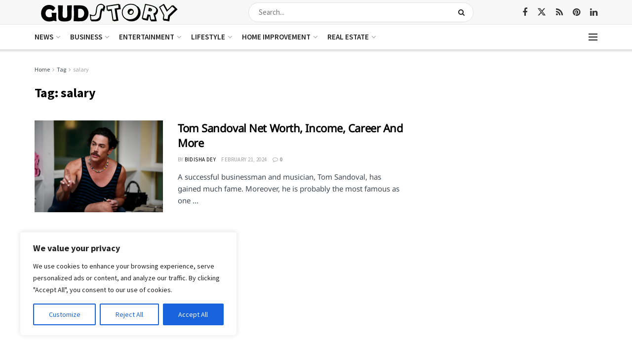

--- FILE ---
content_type: text/html; charset=utf-8
request_url: https://www.google.com/recaptcha/api2/aframe
body_size: 265
content:
<!DOCTYPE HTML><html><head><meta http-equiv="content-type" content="text/html; charset=UTF-8"></head><body><script nonce="u0dwDoiiJoDSgxsYAU97Rw">/** Anti-fraud and anti-abuse applications only. See google.com/recaptcha */ try{var clients={'sodar':'https://pagead2.googlesyndication.com/pagead/sodar?'};window.addEventListener("message",function(a){try{if(a.source===window.parent){var b=JSON.parse(a.data);var c=clients[b['id']];if(c){var d=document.createElement('img');d.src=c+b['params']+'&rc='+(localStorage.getItem("rc::a")?sessionStorage.getItem("rc::b"):"");window.document.body.appendChild(d);sessionStorage.setItem("rc::e",parseInt(sessionStorage.getItem("rc::e")||0)+1);localStorage.setItem("rc::h",'1769700356835');}}}catch(b){}});window.parent.postMessage("_grecaptcha_ready", "*");}catch(b){}</script></body></html>